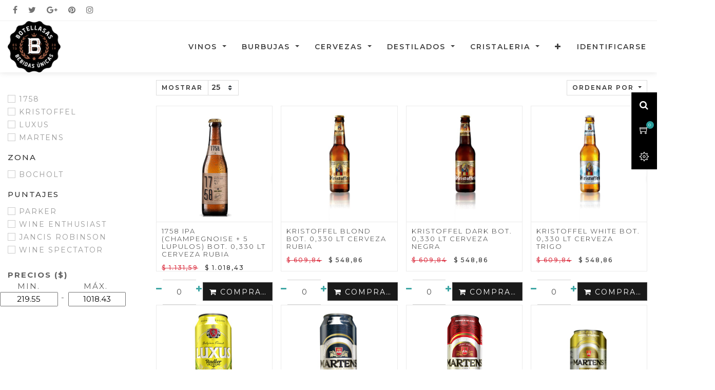

--- FILE ---
content_type: text/html; charset=utf-8
request_url: https://www.botellasas.com/shop/category/cervezas-4
body_size: 10899
content:

        <!DOCTYPE html>
        
        
            
        
    <html lang="es-AR" data-website-id="1" data-oe-company-name="Botella SAS">
            
        
            
            
            
            
                
            
        
        
    <head>
                <meta charset="utf-8"/>
                <meta http-equiv="X-UA-Compatible" content="IE=edge,chrome=1"/>
                <meta name="viewport" content="width=device-width, initial-scale=1, user-scalable=no"/>
        <meta name="generator" content="Odoo"/>
        
        
        
            
            
            
        
        
        
            
            
            
                
                    
                        <meta property="og:type" content="website"/>
                    
                
                    
                        <meta property="og:title" content="Cervezas | Botella SAS"/>
                    
                
                    
                        <meta property="og:site_name" content="Botella SAS"/>
                    
                
                    
                        <meta property="og:url" content="http://www.botellasas.com/shop/category/cervezas-4"/>
                    
                
                    
                        <meta property="og:image" content="http://www.botellasas.com/web/image/res.company/1/logo?unique=59530b8"/>
                    
                
            
            
            
                
                    <meta name="twitter:card" content="summary_large_image"/>
                
                    <meta name="twitter:title" content="Cervezas | Botella SAS"/>
                
                    <meta name="twitter:image" content="http://www.botellasas.com/web/image/res.company/1/logo?unique=59530b8"/>
                
            
        

        
            
            
        
        <link rel="canonical" href="http://botellasas.com/shop/category/cervezas-4"/>

        <link rel="preconnect" href="https://fonts.gstatic.com/" crossorigin=""/>
    

                <title> Tienda | Botella SAS </title>
                <link type="image/x-icon" rel="shortcut icon" href="/web/image/website/1/favicon?unique=59530b8"/>
            <link type="text/css" rel="stylesheet" href="/web/content/2310-e5b5d6d/1/web.assets_common.css"/>
            <link type="text/css" rel="stylesheet" href="/web/content/3870-2d26b74/1/web.assets_frontend.css"/>
        
    
        

                <script id="web.layout.odooscript" type="text/javascript">
                    var odoo = {
                        csrf_token: "efb06157d11a8f5c41854f1211444580cb966299o",
                        debug: "",
                    };
                </script>
            <script type="text/javascript">
                odoo.session_info = {"is_admin": false, "is_system": false, "is_website_user": true, "user_id": false, "is_frontend": true, "translationURL": "/website/translations", "cache_hashes": {"translations": "6882e7324d80e3e72dc7e0e3203eb4e79908c6de"}};
            </script>
            <script defer="defer" type="text/javascript" src="/web/content/389-ed746a2/1/web.assets_common_minimal_js.js"></script>
            <script defer="defer" type="text/javascript" src="/web/content/390-3a5eadd/1/web.assets_frontend_minimal_js.js"></script>
            
        
    
            <script defer="defer" type="text/javascript" data-src="/web/content/2313-0df7aa7/1/web.assets_common_lazy.js"></script>
            <script defer="defer" type="text/javascript" data-src="/web/content/2994-9c24efe/1/web.assets_frontend_lazy.js"></script>
        
    
        

                
            </head>
            <body class="">
                
        
    
            
        <div id="wrapwrap" class="   ">
                <header id="top" data-anchor="true" data-name="Header" class=" o_affix_enabled">
                    
                <div class="top-header-bar d-none d-md-block">
                    <div class="container">
                        <div class="row justify-content-between">
                            <div class="col-auto">
                                <ul class="htl-social nav">
                                    <li>
                                        <a href="#">
                                            <i class="fa fa-facebook"></i>
                                        </a>
                                    </li>
                                    <li>
                                        <a href="#">
                                            <i class="fa fa-twitter"></i>
                                        </a>
                                    </li>
                                    <li>
                                        <a href="#">
                                            <i class="fa fa-google-plus"></i>
                                        </a>
                                    </li>
                                    <li>
                                        <a href="#">
                                            <i class="fa fa-pinterest"></i>
                                        </a>
                                    </li>
                                    <li>
                                        <a href="#">
                                            <i class="fa fa-instagram"></i>
                                        </a>
                                    </li>
                                </ul>
                            </div>
                            </div>
                    </div>
                </div>
                <div class="top-fixed-bar">
                    <div class="d-flex d-md-block justify-content-around">
                        <div class="h-col h-search">
                            <i class="fa fa-search search_open hc-icon"></i>
                            <div class="as-search">
                                
    <form method="get" class="o_wsale_products_searchbar_form o_wait_lazy_js " action="/shop">
                <div role="search" class="input-group">
        <input type="text" name="search" class="search-query form-control oe_search_box" placeholder="Buscar…" data-limit="5" data-display-description="true" data-display-price="true" data-display-image="true" value=""/>
        <div class="input-group-append">
            <button type="submit" class="btn btn-primary oe_search_button" aria-label="Búsqueda" title="Búsqueda"><i class="fa fa-search"></i></button>
        </div>
    </div>

                <input name="order" type="hidden" class="o_wsale_search_order_by" value=""/>
                
            </form>
        
                            </div>
                        </div>
                        
                            
                            <div id="my_wish" class="h-col h-wishlist o_wsale_my_wish" style="display:none;">
                                <a class="hc-icon" href="/shop/wishlist">
                                    <i class="ti-heart"></i>
                                    <sup class="my_wish_quantity o_animate_blink badge badge-primary">
                                        0
                                    </sup>
                                </a>
                            </div>
                        

                        
                        <div id="my_cart" class="h-col h-cart">
                            <div class="my_cart_btn hc-icon">
                                <i class="ti-shopping-cart"></i>
                                <sup class="my_cart_quantity label badge-primary">0</sup>
                            </div>
                        </div>
                        <div class="h-col h-setting">
                            <i class="ti-settings hc-icon"></i>
                            
                            <div class="h-col-hover">
                                <div class="form-language hed-drop">
                                    <div class="h-col-title">Language</div>
                                    
                                </div>
                                
                                <div class="price-list hed-drop d-none">
                                    
                                    <div class="h-col-title">Currency</div>
                                    <ul>
                                        <li>
                                            <a href="/shop/change_pricelist/3">
                                                <span class="switcher_pricelist" data-pl_id="3">Promo web</span>
                                            </a>
                                        </li>
                                    </ul>
                                </div>
                                </div>
                            </div>
                        <div class="mobile-toggle">
                            <button class="mobile_toggle_menu">
                                <span></span>
                                <span></span>
                                <span></span>
                            </button>
                        </div>
                    </div>
                </div>
                <div class="cart_lines_popup"></div>
                <div class="mobile-toggle-close">
                    <button class="mobile_toggle_menu">
                        <span></span>
                    </button>
                </div>
            <nav class="navbar navbar-expand-md navbar-light bg-light">
                <div class="container">
                    <a href="/" class="navbar-brand logo">
            <span role="img" aria-label="Logo of Botella SAS" title="Botella SAS"><img src="/web/image/website/1/logo/Botella%20SAS?unique=59530b8" class="img img-fluid" alt="Botella SAS"/></span>
        </a>
    <button type="button" class="navbar-toggler" data-toggle="collapse" data-target="#top_menu_collapse">
                        <span class="navbar-toggler-icon"></span>
                    </button>
                    <div class="collapse navbar-collapse" id="top_menu_collapse">
                        <ul class="nav navbar-nav ml-auto text-right o_menu_loading" id="top_menu">
                            
        
            
        
        
        
        <li class="nav-item  mm-mega-menu">
            <a class="nav-link o_mega_menu_toggle" href="/">
                <span>Vinos</span>
            </a>
            
                <div class="mm-maga-main  mm-mega-list mm-mega-6">
                    <div class="mm-maga-main-width">
                        
                        
                            
                                <div class="o_not_editable mmc-body mmc-inner-static-content"><div class="mm-maga-main-width">
    <div class="mmc-body mm-cat-list row">
        <ul class="item mm-col">
            <li class="mm-label">
                <a class="mm-title" href="/shop/category/vinos-1">
                    <span data-oe-model="product.public.category" data-oe-id="11" data-oe-field="name" data-oe-type="char" data-oe-expression="category.name">Por Tipo</span>
                </a>
            </li>
                    <li>
                        <a href="/shop/category/tintos-10">
                            <span data-oe-model="product.public.category" data-oe-id="18" data-oe-field="name" data-oe-type="char" data-oe-expression="category1.name">Tintos</span>
                        </a>
                    </li>
                    <li>
                        <a href="/shop/category/11">
                            <span data-oe-model="product.public.category" data-oe-id="16" data-oe-field="name" data-oe-type="char" data-oe-expression="category1.name">Blancos</span>
                        </a>
                    </li>
                    <li>
                        <a href="/shop/category/rosados-12">
                            <span data-oe-model="product.public.category" data-oe-id="15" data-oe-field="name" data-oe-type="char" data-oe-expression="category1.name">Rosados</span>
                        </a>
                    </li>
                    <li>
                        <a href="/shop/category/vinos-blancos-dulces-56">
                            <span data-oe-model="product.public.category" data-oe-id="17" data-oe-field="name" data-oe-type="char" data-oe-expression="category1.name">Blancos Dulces</span>
                        </a>
                    </li>
                    <li>
                        <a href="/shop/category/vinos-tintos-dulces-57">
                            <span data-oe-model="product.public.category" data-oe-id="17" data-oe-field="name" data-oe-type="char" data-oe-expression="category1.name">Tintos Dulces</span>
                        </a>
                    </li>
                    <li>
                        <a href="/shop/category/vinos-fortificados-55">
                            <span data-oe-model="product.public.category" data-oe-id="17" data-oe-field="name" data-oe-type="char" data-oe-expression="category1.name">Fortificados</span>
                        </a>
                    </li>
        </ul>
        <ul class="item mm-col">
            <li class="mm-label">
                <a class="mm-title" href="/shop/category/vinos-1">
                    <span data-oe-model="product.public.category" data-oe-id="12" data-oe-field="name" data-oe-type="char" data-oe-expression="category.name">Por Varietal</span>
                </a>
            </li>
                    <li>
                        <a href="/shop/category/vinos-1?category=1&amp;search=&amp;variedades=Blend+Blanco-32">
                            <span data-oe-model="product.public.category" data-oe-id="23" data-oe-field="name" data-oe-type="char" data-oe-expression="category1.name">Blend Tintos</span>
                        </a>
                    </li>
                    <li>
                        <a href="/shop/category/vinos-1?category=1&amp;search=&amp;variedades=Malbec-5">
                            <span data-oe-model="product.public.category" data-oe-id="21" data-oe-field="name" data-oe-type="char" data-oe-expression="category1.name">Malbec</span>
                        </a>
                    </li>

                    <li>
                        <a href="/">
                            <span data-oe-model="product.public.category" data-oe-id="20" data-oe-field="name" data-oe-type="char" data-oe-expression="category1.name">Cabernet Sauvignon</span>
                        </a>
                    </li>
                    <li>
                        <a href="/shop/category/vinos-1?category=1&amp;search=&amp;variedades=Tempranillo-12">
                            <span data-oe-model="product.public.category" data-oe-id="22" data-oe-field="name" data-oe-type="char" data-oe-expression="category1.name">Tempranillo</span>
                        </a>
                    </li>
                    <li>
                        <a href="/shop/category/vinos-1?category=1&amp;search=&amp;variedades=Sangiovese-19">
                            <span data-oe-model="product.public.category" data-oe-id="19" data-oe-field="name" data-oe-type="char" data-oe-expression="category1.name">Sangiovese</span>
                        </a>
                    </li>
                    <li>
                        <a href="/shop/category/vinos-1">
                            <span data-oe-model="product.public.category" data-oe-id="19" data-oe-field="name" data-oe-type="char" data-oe-expression="category1.name">Mas...</span>
                        </a>
                    </li>
        </ul>
        <ul class="item mm-col">
            <li class="mm-label">
                <a class="mm-title" href="/shop/category/vinos-1">
                    <span data-oe-model="product.public.category" data-oe-id="14" data-oe-field="name" data-oe-type="char" data-oe-expression="category.name">Por País</span>
                </a>
            </li>
                    <li>
                        <a href="/shop/category/vinos-1?category=1&amp;search=&amp;countries=Argentina-10">
                            <span data-oe-model="product.public.category" data-oe-id="29" data-oe-field="name" data-oe-type="char" data-oe-expression="category1.name">Argentina</span>
                        </a>
                    </li>
                    <li>
                        <a href="/shop/category/vinos-1?category=1&amp;search=&amp;countries=Espa%C3%B1a-68">
                            <span data-oe-model="product.public.category" data-oe-id="30" data-oe-field="name" data-oe-type="char" data-oe-expression="category1.name">España</span>
                        </a>
                    </li>
                    <li>
                        <a href="/shop/category/vinos-1?category=1&amp;search=&amp;countries=Italia-109">
                            <span data-oe-model="product.public.category" data-oe-id="28" data-oe-field="name" data-oe-type="char" data-oe-expression="category1.name">Italia</span>
                        </a>
                    </li>
                    <li>
                        <a href="/shop/category/vinos-1?category=1&amp;search=&amp;countries=Portugal-183">
                            <span data-oe-model="product.public.category" data-oe-id="28" data-oe-field="name" data-oe-type="char" data-oe-expression="category1.name">Portugal</span>
                        </a>
                    </li>
                    <li>
                        <a href="/">
                            <span data-oe-model="product.public.category" data-oe-id="28" data-oe-field="name" data-oe-type="char" data-oe-expression="category1.name">Hungría</span>
                        </a>
                    </li>
        </ul>
        <ul class="item mm-col">
            <li class="mm-label">
                <a class="mm-title" href="/shop/category/vinos-1">
                    <span data-oe-model="product.public.category" data-oe-id="13" data-oe-field="name" data-oe-type="char" data-oe-expression="category.name">Por Puntuación</span>
                </a>
            </li>
                    <li>
                        <a href="/shop/category/vinos-1?category=1&amp;search=&amp;puntajes=puntaje_parker">
                            <span data-oe-model="product.public.category" data-oe-id="24" data-oe-field="name" data-oe-type="char" data-oe-expression="category1.name">R. Parker Jr</span>
                        </a>
                    </li>
                    <li>
                        <a href="/shop/category/vinos-1?category=1&amp;search=&amp;puntajes=puntaje_wine_spectator">
                            <span data-oe-model="product.public.category" data-oe-id="25" data-oe-field="name" data-oe-type="char" data-oe-expression="category1.name">Wine Spector</span>
                        </a>
                    </li>
                    <li>
                        <a href="/shop/category/vinos-1?category=1&amp;search=&amp;puntajes=puntaje_wine_enthusiast">
                            <span data-oe-model="product.public.category" data-oe-id="27" data-oe-field="name" data-oe-type="char" data-oe-expression="category1.name">Wine Enthusiast</span>
                        </a>
                    </li>
                    <li>
                        <a href="/shop/category/vinos-1?category=1&amp;search=&amp;puntajes=puntaje_jancis_robinson">
                            <span data-oe-model="product.public.category" data-oe-id="26" data-oe-field="name" data-oe-type="char" data-oe-expression="category1.name">Jancis Robinson</span>
                        </a>
                    </li>
                    <li>
                        <a href="/shop/category/vinos-1?category=1&amp;search=&amp;puntajes=puntaje_james_suckling">
                            <span data-oe-model="product.public.category" data-oe-id="26" data-oe-field="name" data-oe-type="char" data-oe-expression="category1.name">James Suckling</span>
                        </a>
                    </li>
                    <li>
                        <a href="/shop/category/vinos-1">
                            <span data-oe-model="product.public.category" data-oe-id="26" data-oe-field="name" data-oe-type="char" data-oe-expression="category1.name">Más...</span>
                        </a>
                    </li>
        </ul>

        <ul class="item mm-col">
            <li class="mm-label">
                <a class="mm-title" href="/shop/category/vinos-1">
                    <span data-oe-model="product.public.category" data-oe-id="13" data-oe-field="name" data-oe-type="char" data-oe-expression="category.name">Por Precio</span>
                </a>
            </li>
                    <li>
                        <a href="/shop/category/vinos-1?category=1&amp;search=&amp;tags=Oferta+Vino+Tinto-2">
                            <span data-oe-model="product.public.category" data-oe-id="24" data-oe-field="name" data-oe-type="char" data-oe-expression="category1.name">Ofertas Vinos Tintos</span>
                        </a>
                    </li>
                    <li>
                        <a href="/shop/category/vinos-1?category=1&amp;search=&amp;tags=Oferta+Vino+Blanco-3">
                            <span data-oe-model="product.public.category" data-oe-id="24" data-oe-field="name" data-oe-type="char" data-oe-expression="category1.name">Ofertas Vinos Blancos</span>
                        </a>
                    </li>
                    <li>
                        <a href="/shop/category/vinos-1?category=1&amp;search=&amp;tags=Oferta+Vino+Rosado-4">
                            <span data-oe-model="product.public.category" data-oe-id="24" data-oe-field="name" data-oe-type="char" data-oe-expression="category1.name">Ofertas Vinos Rosados</span>
                        </a>
                    </li>
        </ul>
<ul class="mm-mixed-item mm-col resize_col_6">
                                                        <li class="mm-mixed-banner">
                                                            <div class="mm-mixed-banner-in">
                                                                <div class="mm-mb-label">
                                                                    Oferta
                                                                </div>
                                                                <div class="mm-mb-img">
                                                                    <a href="/shop/product/8436014252371-alion-2012-075-lt-5">
                                                                        <img class="img-responsive d-block w-100 o_we_selected_image rounded" data-oe-model="ir.ui.view" data-oe-id="605" data-oe-field="arch" src="/web/image/2357/image_1024.png?access_token=659795db-8d91-4bc2-b45a-139840c56026" alt="image.jpeg">
                                                                    </a>
                                                                </div>

                                                            </div>
                                                        </li>
                                            </ul>

    </div>
</div>

</div>
                            
                            
                            
                            
                            
                            
                            
                            
                        
                        
                    </div>
                    </div>
            
        </li>
    
        
            
        
        
        <li class="nav-item dropdown  ">
            <a data-toggle="dropdown" href="#" class="nav-link dropdown-toggle ">
                <span>Burbujas</span>
            </a>
            <ul class="dropdown-menu" role="menu">
                
                    
        
        <li class="">
            <a role="menuitem" href="/shop/category/espumantes-2" class="dropdown-item ">
                <span>Todas las Burbujas</span>
            </a>
        </li>
        
        
    
                
                    
        
        <li class="">
            <a role="menuitem" href="/shop/category/espumantes-brut-15" class="dropdown-item ">
                <span>Brut</span>
            </a>
        </li>
        
        
    
                
                    
        
        <li class="">
            <a role="menuitem" href="/shop/category/espumantes-brut-nature-18" class="dropdown-item ">
                <span>Brut Nature</span>
            </a>
        </li>
        
        
    
                
                    
        
        <li class="">
            <a role="menuitem" href="/shop/category/espumantes-cava-22" class="dropdown-item ">
                <span>Cava</span>
            </a>
        </li>
        
        
    
                
                    
        
        <li class="">
            <a role="menuitem" href="/shop/category/espumantes-champagne-21" class="dropdown-item ">
                <span>Champagne</span>
            </a>
        </li>
        
        
    
                
                    
        
        <li class="">
            <a role="menuitem" href="/shop/category/espumantes-extra-brut-17" class="dropdown-item ">
                <span>Extra Brut</span>
            </a>
        </li>
        
        
    
                
                    
        
        <li class="">
            <a role="menuitem" href="/shop/category/espumantes-nature-19" class="dropdown-item ">
                <span>Nature</span>
            </a>
        </li>
        
        
    
                
                    
        
        <li class="">
            <a role="menuitem" href="/shop/category/espumantes-prosecco-23" class="dropdown-item ">
                <span>Prosecco</span>
            </a>
        </li>
        
        
    
                
            </ul>
        </li>
        
    
        
            
        
        
        <li class="nav-item dropdown  ">
            <a data-toggle="dropdown" href="#" class="nav-link dropdown-toggle ">
                <span>Cervezas</span>
            </a>
            <ul class="dropdown-menu" role="menu">
                
                    
        
        <li class="">
            <a role="menuitem" href="/shop/category/cervezas-4" class="dropdown-item active">
                <span>Todas las Cevezas</span>
            </a>
        </li>
        
        
    
                
                    
        
        <li class="">
            <a role="menuitem" href="/shop/category/cervezas-rubia-31" class="dropdown-item ">
                <span>Rubia</span>
            </a>
        </li>
        
        
    
                
                    
        
        <li class="">
            <a role="menuitem" href="/shop/category/cervezas-negra-34" class="dropdown-item ">
                <span>Negra</span>
            </a>
        </li>
        
        
    
                
                    
        
        <li class="">
            <a role="menuitem" href="/shop/category/cervezas-roja-33" class="dropdown-item ">
                <span>Roja</span>
            </a>
        </li>
        
        
    
                
                    
        
        <li class="">
            <a role="menuitem" href="/shop/category/cervezas-trigo-32" class="dropdown-item ">
                <span>Trigo</span>
            </a>
        </li>
        
        
    
                
                    
        
        <li class="">
            <a role="menuitem" href="/shop/category/cervezas-radler-53" class="dropdown-item ">
                <span>Radler</span>
            </a>
        </li>
        
        
    
                
            </ul>
        </li>
        
    
        
            
        
        
        <li class="nav-item dropdown  ">
            <a data-toggle="dropdown" href="#" class="nav-link dropdown-toggle ">
                <span>Destilados</span>
            </a>
            <ul class="dropdown-menu" role="menu">
                
                    
        
        <li class="">
            <a role="menuitem" href="/shop/category/destilados-3" class="dropdown-item ">
                <span>Todos los Destilados</span>
            </a>
        </li>
        
        
    
                
                    
        
        <li class="">
            <a role="menuitem" href="/shop/category/destilados-brandy-cognac-armagnac-28" class="dropdown-item ">
                <span>Brandy / Cognac / Armagnac</span>
            </a>
        </li>
        
        
    
                
                    
        
        <li class="">
            <a role="menuitem" href="/shop/category/destilados-gin-26" class="dropdown-item ">
                <span>Gin</span>
            </a>
        </li>
        
        
    
                
                    
        
        <li class="">
            <a role="menuitem" href="/shop/category/destilados-licores-29" class="dropdown-item ">
                <span>Licores</span>
            </a>
        </li>
        
        
    
                
                    
        
        <li class="">
            <a role="menuitem" href="/shop/category/destilados-ron-25" class="dropdown-item ">
                <span>Ron</span>
            </a>
        </li>
        
        
    
                
                    
        
        <li class="">
            <a role="menuitem" href="/shop/category/destilados-tequila-27" class="dropdown-item ">
                <span>Tequila</span>
            </a>
        </li>
        
        
    
                
                    
        
        <li class="">
            <a role="menuitem" href="/shop/category/destilados-vodka-30" class="dropdown-item ">
                <span>Vodka</span>
            </a>
        </li>
        
        
    
                
                    
        
        <li class="">
            <a role="menuitem" href="/shop/category/destilados-whiskey-24" class="dropdown-item ">
                <span>Whiskey</span>
            </a>
        </li>
        
        
    
                
            </ul>
        </li>
        
    
        
            
        
        
        <li class="nav-item dropdown  ">
            <a data-toggle="dropdown" href="#" class="nav-link dropdown-toggle ">
                <span>Cristaleria</span>
            </a>
            <ul class="dropdown-menu" role="menu">
                
                    
        
        <li class="">
            <a role="menuitem" href="/shop/category/cristaleria-6" class="dropdown-item ">
                <span>Toda la Cristaleria</span>
            </a>
        </li>
        
        
    
                
                    
        
        <li class="">
            <a role="menuitem" href="/shop/category/cristaleria-copas-40" class="dropdown-item ">
                <span>Copas</span>
            </a>
        </li>
        
        
    
                
                    
        
        <li class="">
            <a role="menuitem" href="/shop/category/cristaleria-decantadores-59" class="dropdown-item ">
                <span>Decantadores</span>
            </a>
        </li>
        
        
    
                
                    
        
        <li class="">
            <a role="menuitem" href="/shop/category/cristaleria-vasos-43" class="dropdown-item ">
                <span>Vasos</span>
            </a>
        </li>
        
        
    
                
                    
        
        <li class="">
            <a role="menuitem" href="/shop/category/cristaleria-bar-60" class="dropdown-item ">
                <span>Bar</span>
            </a>
        </li>
        
        
    
                
            </ul>
        </li>
        
    
        
            
        
        
        <li class="nav-item dropdown  ">
            <a data-toggle="dropdown" href="#" class="nav-link dropdown-toggle ">
                <span>Bebidas sin alcohol</span>
            </a>
            <ul class="dropdown-menu" role="menu">
                
                    
        
        <li class="">
            <a role="menuitem" href="/shop/category/bebidas-sin-alcohol-aguas-38" class="dropdown-item ">
                <span>Aguas</span>
            </a>
        </li>
        
        
    
                
                    
        
        <li class="">
            <a role="menuitem" href="/shop/category/bebidas-sin-alcohol-jugos-37" class="dropdown-item ">
                <span>Jugos</span>
            </a>
        </li>
        
        
    
                
                    
        
        <li class="">
            <a role="menuitem" href="/shop/category/bebidas-sin-alcohol-gaseosas-36" class="dropdown-item ">
                <span>Gaseosas</span>
            </a>
        </li>
        
        
    
                
                    
        
        <li class="">
            <a role="menuitem" href="/shop/category/bebidas-sin-alcohol-energizantes-39" class="dropdown-item ">
                <span>Energizantes</span>
            </a>
        </li>
        
        
    
                
            </ul>
        </li>
        
    
        
            
        
        
        <li class="nav-item dropdown  ">
            <a data-toggle="dropdown" href="#" class="nav-link dropdown-toggle ">
                <span>Alimentos</span>
            </a>
            <ul class="dropdown-menu" role="menu">
                
                    
        
        <li class="">
            <a role="menuitem" href="/shop/category/alimentos-adherezos-50" class="dropdown-item ">
                <span>Adherezos</span>
            </a>
        </li>
        
        
    
                
                    
        
        <li class="">
            <a role="menuitem" href="/shop/category/alimentos-chocolates-44" class="dropdown-item ">
                <span>Chocolates</span>
            </a>
        </li>
        
        
    
                
                    
        
        <li class="">
            <a role="menuitem" href="/shop/category/alimentos-conservas-animales-47" class="dropdown-item ">
                <span>Conservas Animales</span>
            </a>
        </li>
        
        
    
                
                    
        
        <li class="">
            <a role="menuitem" href="/shop/category/alimentos-conservas-vegetales-y-frutas-46" class="dropdown-item ">
                <span>Conservas Vegetales y Frutas</span>
            </a>
        </li>
        
        
    
                
                    
        
        <li class="">
            <a role="menuitem" href="/shop/category/alimentos-pastas-48" class="dropdown-item ">
                <span>Pastas</span>
            </a>
        </li>
        
        
    
                
            </ul>
        </li>
        
    
        
            
        
        
        <li class="nav-item dropdown  ">
            <a data-toggle="dropdown" href="#" class="nav-link dropdown-toggle ">
                <span>Otros</span>
            </a>
            <ul class="dropdown-menu" role="menu">
                
                    
        
        <li class="">
            <a role="menuitem" href="/shop/category/otros-conservadoras-de-vino-51" class="dropdown-item ">
                <span>Conservadoras de Vinos</span>
            </a>
        </li>
        
        
    
                
                    
        
        <li class="">
            <a role="menuitem" href="/shop/category/otros-destapadores-52" class="dropdown-item ">
                <span>Destapadores</span>
            </a>
        </li>
        
        
    
                
            </ul>
        </li>
        
    
        
            
        
        <li class="nav-item">
            <a role="menuitem" href="/" class="nav-link ">
                <span>Inicio</span>
            </a>
        </li>
        
        
    
        
            
        
        <li class="nav-item">
            <a role="menuitem" href="/shop" class="nav-link ">
                <span>Tienda</span>
            </a>
        </li>
        
        
    
        
            
        
        <li class="nav-item">
            <a role="menuitem" href="/blog" class="nav-link ">
                <span>Blog</span>
            </a>
        </li>
        
        
    
        
            
        
        <li class="nav-item">
            <a role="menuitem" href="/livechat" class="nav-link ">
                <span>Soporte en vivo</span>
            </a>
        </li>
        
        
    
        
            
        
        <li class="nav-item">
            <a role="menuitem" href="/contactus" class="nav-link ">
                <span>Contáctenos</span>
            </a>
        </li>
        
        
    
        
    
            
            <li class="nav-item divider d-none"></li> <li class="nav-item o_wsale_my_cart d-none">
                <a href="/shop/cart" class="nav-link">
                    <i class="fa fa-shopping-cart"></i>
                    Mi Carrito <sup class="my_cart_quantity badge badge-primary" data-order-id=""></sup>
                </a>
            </li>
            
                
                <li class="nav-item o_wsale_my_wish" style="display:none;">
                    <a href="/shop/wishlist" class="nav-link">
                        <i class="fa fa-heart"></i>
                        Lista de deseos <sup class="my_wish_quantity o_animate_blink badge badge-primary">0</sup>
                    </a>
                </li>
            
        
        
                            
                        
            <li class="nav-item divider"></li>
            <li class="nav-item">
                <a class="nav-link" href="/web/login">
                    <b>Identificarse</b>
                </a>
            </li>
        </ul>
                    </div>
                </div>
            </nav>
        </header>
            
        
                <main>
                    
            
        
            
            <div id="wrap" class="js_sale">
                
            
        <div class="oe_structure" id="oe_structure_website_sale_products_1"></div>
                <div class="container oe_website_sale o_shop_width">
                    <div class="row o_wsale_products_main_row">
                
            
        <div id="products_grid_before" class="col-lg-3">
            <button type="button" class="btn btn-link d-lg-none" data-target="#wsale_products_attributes_collapse" data-toggle="collapse">
                Mostrar opciones
            </button>
            <div class="collapse d-lg-block" id="wsale_products_attributes_collapse">
                
            
        
            
        <form class="js_attributes mb-2" method="get">
                    <input type="hidden" name="category" value="4"/>
                    <input type="hidden" name="search" value=""/>
                    
            
        <ul class="nav nav-pills flex-column" style="">
                        
                    
            
                <li class="brand_clear">
                    <div id="brand_name">
                        </div>
                    
                    
                        
        <ul class="nav nav-pills flex-column pro_brand">
            
                <li class="nav-item">
                    <label style="margin: 0 20px;" class="nav-link">
                        <input type="checkbox" name="brand" value="1758-29"/>
                        <span style="font-weight: normal">1758</span>
                    </label>
                </li>
            
                <li class="nav-item">
                    <label style="margin: 0 20px;" class="nav-link">
                        <input type="checkbox" name="brand" value="Kristoffel-68"/>
                        <span style="font-weight: normal">Kristoffel</span>
                    </label>
                </li>
            
                <li class="nav-item">
                    <label style="margin: 0 20px;" class="nav-link">
                        <input type="checkbox" name="brand" value="Luxus-30"/>
                        <span style="font-weight: normal">Luxus</span>
                    </label>
                </li>
            
                <li class="nav-item">
                    <label style="margin: 0 20px;" class="nav-link">
                        <input type="checkbox" name="brand" value="Martens-67"/>
                        <span style="font-weight: normal">Martens</span>
                    </label>
                </li>
            
        </ul>
    
                    
                </li>
            
        
            
        
            
        
            
        
            
        
            
                <li class="zona_clear">
                    <div id="zona_name">
                        <strong>Zona</strong>
                    </div>
                    
                    
                        
        <ul class="nav nav-pills flex-column pro_zona">
            
                <li class="nav-item">
                    <label style="margin: 0 20px;" class="nav-link">
                        <input type="checkbox" name="zonas" value="Bocholt-4"/>
                        <span style="font-weight: normal">Bocholt</span>
                    </label>
                </li>
            
        </ul>
    
                    
                </li>
            
        
            
                <li class="puntajes_clear">
                    <div id="puntajes_name">
                        <strong>Puntajes</strong>
                    </div>
                    <div id="filter_div">
                        <ul class="nav nav-pills flex-column pro_zona">
                            
                                <li class="nav-item">
                                    <label style="margin: 0 20px;" class="nav-link">
                                        <input type="checkbox" name="puntajes" value="puntaje_parker"/>
                                        <span style="font-weight: normal">Parker</span>
                                    </label>
                                </li>
                            
                                <li class="nav-item">
                                    <label style="margin: 0 20px;" class="nav-link">
                                        <input type="checkbox" name="puntajes" value="puntaje_wine_enthusiast"/>
                                        <span style="font-weight: normal">Wine Enthusiast</span>
                                    </label>
                                </li>
                            
                                <li class="nav-item">
                                    <label style="margin: 0 20px;" class="nav-link">
                                        <input type="checkbox" name="puntajes" value="puntaje_jancis_robinson"/>
                                        <span style="font-weight: normal">Jancis Robinson</span>
                                    </label>
                                </li>
                            
                                <li class="nav-item">
                                    <label style="margin: 0 20px;" class="nav-link">
                                        <input type="checkbox" name="puntajes" value="puntaje_wine_spectator"/>
                                        <span style="font-weight: normal">Wine Spectator</span>
                                    </label>
                                </li>
                            
                                <li class="nav-item">
                                    <label style="margin: 0 20px;" class="nav-link">
                                        <input type="checkbox" name="puntajes" value="puntaje_james_suckling"/>
                                        <span style="font-weight: normal">James Suckling</span>
                                    </label>
                                </li>
                            
                                <li class="nav-item">
                                    <label style="margin: 0 20px;" class="nav-link">
                                        <input type="checkbox" name="puntajes" value="puntaje_tim_atkin"/>
                                        <span style="font-weight: normal">Tim Atkin</span>
                                    </label>
                                </li>
                            
                                <li class="nav-item">
                                    <label style="margin: 0 20px;" class="nav-link">
                                        <input type="checkbox" name="puntajes" value="puntaje_international_wine_challenge"/>
                                        <span style="font-weight: normal">International Wine Challenge</span>
                                    </label>
                                </li>
                            
                                <li class="nav-item">
                                    <label style="margin: 0 20px;" class="nav-link">
                                        <input type="checkbox" name="puntajes" value="puntaje_decanter"/>
                                        <span style="font-weight: normal">Decanter</span>
                                    </label>
                                </li>
                            
                                <li class="nav-item">
                                    <label style="margin: 0 20px;" class="nav-link">
                                        <input type="checkbox" name="puntajes" value="puntaje_guia_penin"/>
                                        <span style="font-weight: normal">Guía Peñín</span>
                                    </label>
                                </li>
                            
                                <li class="nav-item">
                                    <label style="margin: 0 20px;" class="nav-link">
                                        <input type="checkbox" name="puntajes" value="puntaje_descorchados"/>
                                        <span style="font-weight: normal">Descorchados</span>
                                    </label>
                                </li>
                            
                        </ul>
                    </div>
                </li>
            
        </ul>
                
            <input type="hidden" name="ppg" value="25"/>
        
            <div id="price_name">
                        <strong>Precios ($)</strong>
                    </div>
                <div>
                    <div class="row">
                        <span style="width:calc(50% - 30px);text-align:center;">Min.</span>
                        <span>&nbsp; &nbsp;</span>
                        <span style="width:calc(50% - 30px);text-align:center;">Máx.</span>
                    </div>
                    <div class="row">
                        <input name="min_val" id="min_val" style="width:calc(50% - 30px);text-align:center;" value="219.55"/>
                        <span>&nbsp;-&nbsp;</span>
                        <input name="max_val" id="max_val" style="width:calc(50% - 30px);text-align:center;" value="1018.43"/>
                    </div>
                </div>
            </form>
            <div class="slider-price-filter">
                <div class="form_class price_filter_main spf-box">
                    <div data-role="rangeslider">
                        
                        
                        </div>
                </div>
            </div>
        
            </div>
        </div>
                <div id="products_grid" class="col ">
                    
                        
                        
                    
                    <div class="o_wsale_products_grid_table_wrapper">
                        <div class="products_pager_top d-flex flex-wrap">
                            <div class="shop-filter-mob">
                                <label class="shop_filter">
                                    <i></i>
                                    <span>Filter</span>
                                </label>
                                <label class="shop_filter sf_close"></label>
                            </div>
                            <div class="shop-filter-item_qty">
                                <label>Mostrar</label>
                                <select class="custom-select">
                                    
                                        
                                            <option selected="selected" value="25">25</option>
                                        
                                    
                                        
                                            <option value="50">50</option>
                                        
                                    
                                        
                                            <option value="100">100</option>
                                        
                                    
                                </select>
                                </div>
                            
                                <div class="shop-paging">
                                    
        
    
                                </div>
                            
                        
            
        
            
            
            
            
            
            
            <div class="dropdown dropdown_sorty_by">
                <a role="button" href="#" class="dropdown-toggle" data-toggle="dropdown" data-display="static" data-sort_key_value="">
                    <span class="d-none d-lg-inline">
                        
                            Ordenar por
                        
                    </span>
                    <i class="fa fa-sort-amount-asc d-lg-none"></i>
                </a>
                <div class="dropdown-menu" role="menu">
                    <label>Ordenar por</label>
                    
                        <a role="menuitem" class="dropdown-item" href="/shop?order=list_price+desc&amp;category=4">
                            <span>Precio de catálogo: Mayor a Menor</span>
                        </a>
                    
                        <a role="menuitem" class="dropdown-item" href="/shop?order=list_price+asc&amp;category=4">
                            <span>Precio de catálogo: Menor a Mayor</span>
                        </a>
                    
                        <a role="menuitem" class="dropdown-item" href="/shop?order=name+asc&amp;category=4">
                            <span>Nombre: de la A a la Z</span>
                        </a>
                    
                        <a role="menuitem" class="dropdown-item" href="/shop?order=name+desc&amp;category=4">
                            <span>Nombre: Z a A</span>
                        </a>
                    
                </div>
            </div>
        </div>
                        <div class="clearfix"></div>
                        <div class="as-product-list">
                            <div class="row">
                                
                                    
                                        <div class="col-12 col-md-4 col-sm-6 as-pro-col" data-publish="on">
                                            
        
        

        <form action="/shop/cart/update" method="post" class="oe_product_cart" itemscope="itemscope" itemtype="http://schema.org/Product" data-publish="on">
            <div class="as-product">
                <div class="asp-inner">
                    <div class="pro-img">
                        <input type="hidden" name="csrf_token" value="757997513a29c6088b651774f1dd8904c77c0745o1768617607"/>
                        
                        <a class="d-block h-100 asp-img" itemprop="url" href="/shop/product/47030-1758-ipa-champegnoise-5-lupulos-bot-0330-lt-cerveza-rubia-306?category=4">
                            <span class="d-flex h-100 justify-content-center align-items-center"><img src="/web/image/product.template/306/image_512/%5B47030%5D%201758%20IPA%20%28Champegnoise%20+%205%20Lupulos%29%20Bot.%200%2C330%20lt%20Cerveza%20Rubia?unique=a35d9be" class="img img-fluid" alt="[47030] 1758 IPA (Champegnoise + 5 Lupulos) Bot. 0,330 lt Cerveza Rubia"/></span>
                        </a>
                        <div class="pro-icons">
            
            
            <button type="button" role="button" class="as-btn o_add_wishlist" title="Añadir a lista de deseos" data-action="o_wishlist" data-product-template-id="306" data-product-product-id="306">
                <span class="fa fa-heart" role="img" aria-label="Add to wishlist"></span>
            </button>
        </div>
                    
            
        </div>

                    <div class="pro-info o_wsale_product_information_text">
                        <h6 class="o_wsale_products_item_title">
                            <a itemprop="name" href="/shop/product/47030-1758-ipa-champegnoise-5-lupulos-bot-0330-lt-cerveza-rubia-306?category=4" content="1758 IPA (Champegnoise + 5 Lupulos) Bot. 0,330 lt Cerveza Rubia">1758 IPA (Champegnoise + 5 Lupulos) Bot. 0,330 lt Cerveza Rubia</a>
                            
                        </h6>
                        <div class="product_price" itemprop="offers" itemscope="itemscope" itemtype="http://schema.org/Offer">
                            <del data-oe-type="monetary" data-oe-expression="combination_info['list_price']" style="white-space: nowrap;" class="text-danger mr-2 ">$ <span class="oe_currency_value">1.131,59</span></del>
                            <span data-oe-type="monetary" data-oe-expression="combination_info['price']">$ <span class="oe_currency_value">1.018,43</span></span>
                            <span itemprop="price" style="display:none;">1018.4300000000001</span>
                            <span itemprop="priceCurrency" style="display:none;">ARS</span>
                        </div>
                        <div class="o_wsale_product_btn"></div>
                    </div>

                </div>
            </div>
        
		<div class="modal" tabindex="-1" role="dialog" id="cartModal">
		  <div class="modal-dialog" role="document">
		    <div class="modal-content">
		      <div class="modal-header">
		        <h5 class="modal-title">Agregado al Carrito</h5>
		      </div>
		      <div class="modal-body" id="contentCart">

		      </div>
		      <div class="modal-footer">
			<a href="/shop/cart" class="btn btn-primary">Finalizar Compra</a>
		        <button type="button" class="btn btn-secondary" data-dismiss="modal" onClick="$('#contentCart').empty();">Seguir Comprando</button>
		      </div>
		    </div>
		  </div>
		</div>

                <div class="quick_add_to_cart input-group">
                    <div class="input-group-prepend">
                            <a class="btn btn-secondary js_add_cart_json" aria-label="Remove one" title="Remove one" href="#">
                                <i class="fa fa-minus"></i>
                            </a>
                        </div>
                    <input type="text" class="form-control" style="text-align:center" data-product-id="306" value="0"/><div class="input-group-append">
                            <a class="btn btn-secondary float_left js_add_cart_json" aria-label="Add one" title="Add one" href="#">
                                <i class="fa fa-plus"></i>
                            </a>
                        </div>
                    
            
                    <a class="btn-pe-cart btn btn-secondary mb8 input-group-addon float_left js_add_cart_json" style="border-radius:30px;width:60%;height:36px;background:#000;margin: 5px auto;text-overflow: ellipsis;overflow: hidden;white-space: nowrap;" data-toggle="modal" data-target="#cartModal" href="#">
                        <i class="fa fa-shopping-cart"></i> Comprar
                    </a>
		    
                    
                </div>
            </form>
    
                                        </div>
                                    
                                        <div class="col-12 col-md-4 col-sm-6 as-pro-col" data-publish="on">
                                            
        
        

        <form action="/shop/cart/update" method="post" class="oe_product_cart" itemscope="itemscope" itemtype="http://schema.org/Product" data-publish="on">
            <div class="as-product">
                <div class="asp-inner">
                    <div class="pro-img">
                        <input type="hidden" name="csrf_token" value="757997513a29c6088b651774f1dd8904c77c0745o1768617607"/>
                        
                        <a class="d-block h-100 asp-img" itemprop="url" href="/shop/product/32970-kristoffel-blond-bot-0330-lt-cerveza-rubia-307?category=4">
                            <span class="d-flex h-100 justify-content-center align-items-center"><img src="/web/image/product.template/307/image_512/%5B32970%5D%20kristoffel%20Blond%20Bot.%200%2C330%20lt%20Cerveza%20Rubia?unique=564107d" class="img img-fluid" alt="[32970] kristoffel Blond Bot. 0,330 lt Cerveza Rubia"/></span>
                        </a>
                        <div class="pro-icons">
            
            
            <button type="button" role="button" class="as-btn o_add_wishlist" title="Añadir a lista de deseos" data-action="o_wishlist" data-product-template-id="307" data-product-product-id="307">
                <span class="fa fa-heart" role="img" aria-label="Add to wishlist"></span>
            </button>
        </div>
                    
            
        </div>

                    <div class="pro-info o_wsale_product_information_text">
                        <h6 class="o_wsale_products_item_title">
                            <a itemprop="name" href="/shop/product/32970-kristoffel-blond-bot-0330-lt-cerveza-rubia-307?category=4" content="kristoffel Blond Bot. 0,330 lt Cerveza Rubia">kristoffel Blond Bot. 0,330 lt Cerveza Rubia</a>
                            
                        </h6>
                        <div class="product_price" itemprop="offers" itemscope="itemscope" itemtype="http://schema.org/Offer">
                            <del data-oe-type="monetary" data-oe-expression="combination_info['list_price']" style="white-space: nowrap;" class="text-danger mr-2 ">$ <span class="oe_currency_value">609,84</span></del>
                            <span data-oe-type="monetary" data-oe-expression="combination_info['price']">$ <span class="oe_currency_value">548,86</span></span>
                            <span itemprop="price" style="display:none;">548.86</span>
                            <span itemprop="priceCurrency" style="display:none;">ARS</span>
                        </div>
                        <div class="o_wsale_product_btn"></div>
                    </div>

                </div>
            </div>
        
		<div class="modal" tabindex="-1" role="dialog" id="cartModal">
		  <div class="modal-dialog" role="document">
		    <div class="modal-content">
		      <div class="modal-header">
		        <h5 class="modal-title">Agregado al Carrito</h5>
		      </div>
		      <div class="modal-body" id="contentCart">

		      </div>
		      <div class="modal-footer">
			<a href="/shop/cart" class="btn btn-primary">Finalizar Compra</a>
		        <button type="button" class="btn btn-secondary" data-dismiss="modal" onClick="$('#contentCart').empty();">Seguir Comprando</button>
		      </div>
		    </div>
		  </div>
		</div>

                <div class="quick_add_to_cart input-group">
                    <div class="input-group-prepend">
                            <a class="btn btn-secondary js_add_cart_json" aria-label="Remove one" title="Remove one" href="#">
                                <i class="fa fa-minus"></i>
                            </a>
                        </div>
                    <input type="text" class="form-control" style="text-align:center" data-product-id="307" value="0"/><div class="input-group-append">
                            <a class="btn btn-secondary float_left js_add_cart_json" aria-label="Add one" title="Add one" href="#">
                                <i class="fa fa-plus"></i>
                            </a>
                        </div>
                    
            
                    <a class="btn-pe-cart btn btn-secondary mb8 input-group-addon float_left js_add_cart_json" style="border-radius:30px;width:60%;height:36px;background:#000;margin: 5px auto;text-overflow: ellipsis;overflow: hidden;white-space: nowrap;" data-toggle="modal" data-target="#cartModal" href="#">
                        <i class="fa fa-shopping-cart"></i> Comprar
                    </a>
		    
                    
                </div>
            </form>
    
                                        </div>
                                    
                                        <div class="col-12 col-md-4 col-sm-6 as-pro-col" data-publish="on">
                                            
        
        

        <form action="/shop/cart/update" method="post" class="oe_product_cart" itemscope="itemscope" itemtype="http://schema.org/Product" data-publish="on">
            <div class="as-product">
                <div class="asp-inner">
                    <div class="pro-img">
                        <input type="hidden" name="csrf_token" value="757997513a29c6088b651774f1dd8904c77c0745o1768617607"/>
                        
                        <a class="d-block h-100 asp-img" itemprop="url" href="/shop/product/32980-kristoffel-dark-bot-0330-lt-cerveza-negra-308?category=4">
                            <span class="d-flex h-100 justify-content-center align-items-center"><img src="/web/image/product.template/308/image_512/%5B32980%5D%20kristoffel%20Dark%20Bot.%200%2C330%20lt%20Cerveza%20Negra?unique=a130fe8" class="img img-fluid" alt="[32980] kristoffel Dark Bot. 0,330 lt Cerveza Negra"/></span>
                        </a>
                        <div class="pro-icons">
            
            
            <button type="button" role="button" class="as-btn o_add_wishlist" title="Añadir a lista de deseos" data-action="o_wishlist" data-product-template-id="308" data-product-product-id="308">
                <span class="fa fa-heart" role="img" aria-label="Add to wishlist"></span>
            </button>
        </div>
                    
            
        </div>

                    <div class="pro-info o_wsale_product_information_text">
                        <h6 class="o_wsale_products_item_title">
                            <a itemprop="name" href="/shop/product/32980-kristoffel-dark-bot-0330-lt-cerveza-negra-308?category=4" content="kristoffel Dark Bot. 0,330 lt Cerveza Negra">kristoffel Dark Bot. 0,330 lt Cerveza Negra</a>
                            
                        </h6>
                        <div class="product_price" itemprop="offers" itemscope="itemscope" itemtype="http://schema.org/Offer">
                            <del data-oe-type="monetary" data-oe-expression="combination_info['list_price']" style="white-space: nowrap;" class="text-danger mr-2 ">$ <span class="oe_currency_value">609,84</span></del>
                            <span data-oe-type="monetary" data-oe-expression="combination_info['price']">$ <span class="oe_currency_value">548,86</span></span>
                            <span itemprop="price" style="display:none;">548.86</span>
                            <span itemprop="priceCurrency" style="display:none;">ARS</span>
                        </div>
                        <div class="o_wsale_product_btn"></div>
                    </div>

                </div>
            </div>
        
		<div class="modal" tabindex="-1" role="dialog" id="cartModal">
		  <div class="modal-dialog" role="document">
		    <div class="modal-content">
		      <div class="modal-header">
		        <h5 class="modal-title">Agregado al Carrito</h5>
		      </div>
		      <div class="modal-body" id="contentCart">

		      </div>
		      <div class="modal-footer">
			<a href="/shop/cart" class="btn btn-primary">Finalizar Compra</a>
		        <button type="button" class="btn btn-secondary" data-dismiss="modal" onClick="$('#contentCart').empty();">Seguir Comprando</button>
		      </div>
		    </div>
		  </div>
		</div>

                <div class="quick_add_to_cart input-group">
                    <div class="input-group-prepend">
                            <a class="btn btn-secondary js_add_cart_json" aria-label="Remove one" title="Remove one" href="#">
                                <i class="fa fa-minus"></i>
                            </a>
                        </div>
                    <input type="text" class="form-control" style="text-align:center" data-product-id="308" value="0"/><div class="input-group-append">
                            <a class="btn btn-secondary float_left js_add_cart_json" aria-label="Add one" title="Add one" href="#">
                                <i class="fa fa-plus"></i>
                            </a>
                        </div>
                    
            
                    <a class="btn-pe-cart btn btn-secondary mb8 input-group-addon float_left js_add_cart_json" style="border-radius:30px;width:60%;height:36px;background:#000;margin: 5px auto;text-overflow: ellipsis;overflow: hidden;white-space: nowrap;" data-toggle="modal" data-target="#cartModal" href="#">
                        <i class="fa fa-shopping-cart"></i> Comprar
                    </a>
		    
                    
                </div>
            </form>
    
                                        </div>
                                    
                                        <div class="col-12 col-md-4 col-sm-6 as-pro-col" data-publish="on">
                                            
        
        

        <form action="/shop/cart/update" method="post" class="oe_product_cart" itemscope="itemscope" itemtype="http://schema.org/Product" data-publish="on">
            <div class="as-product">
                <div class="asp-inner">
                    <div class="pro-img">
                        <input type="hidden" name="csrf_token" value="757997513a29c6088b651774f1dd8904c77c0745o1768617607"/>
                        
                        <a class="d-block h-100 asp-img" itemprop="url" href="/shop/product/32960-kristoffel-white-bot-0330-lt-cerveza-trigo-309?category=4">
                            <span class="d-flex h-100 justify-content-center align-items-center"><img src="/web/image/product.template/309/image_512/%5B32960%5D%20kristoffel%20White%20Bot.%200%2C330%20lt%20Cerveza%20Trigo?unique=540500f" class="img img-fluid" alt="[32960] kristoffel White Bot. 0,330 lt Cerveza Trigo"/></span>
                        </a>
                        <div class="pro-icons">
            
            
            <button type="button" role="button" class="as-btn o_add_wishlist" title="Añadir a lista de deseos" data-action="o_wishlist" data-product-template-id="309" data-product-product-id="309">
                <span class="fa fa-heart" role="img" aria-label="Add to wishlist"></span>
            </button>
        </div>
                    
            
        </div>

                    <div class="pro-info o_wsale_product_information_text">
                        <h6 class="o_wsale_products_item_title">
                            <a itemprop="name" href="/shop/product/32960-kristoffel-white-bot-0330-lt-cerveza-trigo-309?category=4" content="kristoffel White Bot. 0,330 lt Cerveza Trigo">kristoffel White Bot. 0,330 lt Cerveza Trigo</a>
                            
                        </h6>
                        <div class="product_price" itemprop="offers" itemscope="itemscope" itemtype="http://schema.org/Offer">
                            <del data-oe-type="monetary" data-oe-expression="combination_info['list_price']" style="white-space: nowrap;" class="text-danger mr-2 ">$ <span class="oe_currency_value">609,84</span></del>
                            <span data-oe-type="monetary" data-oe-expression="combination_info['price']">$ <span class="oe_currency_value">548,86</span></span>
                            <span itemprop="price" style="display:none;">548.86</span>
                            <span itemprop="priceCurrency" style="display:none;">ARS</span>
                        </div>
                        <div class="o_wsale_product_btn"></div>
                    </div>

                </div>
            </div>
        
		<div class="modal" tabindex="-1" role="dialog" id="cartModal">
		  <div class="modal-dialog" role="document">
		    <div class="modal-content">
		      <div class="modal-header">
		        <h5 class="modal-title">Agregado al Carrito</h5>
		      </div>
		      <div class="modal-body" id="contentCart">

		      </div>
		      <div class="modal-footer">
			<a href="/shop/cart" class="btn btn-primary">Finalizar Compra</a>
		        <button type="button" class="btn btn-secondary" data-dismiss="modal" onClick="$('#contentCart').empty();">Seguir Comprando</button>
		      </div>
		    </div>
		  </div>
		</div>

                <div class="quick_add_to_cart input-group">
                    <div class="input-group-prepend">
                            <a class="btn btn-secondary js_add_cart_json" aria-label="Remove one" title="Remove one" href="#">
                                <i class="fa fa-minus"></i>
                            </a>
                        </div>
                    <input type="text" class="form-control" style="text-align:center" data-product-id="309" value="0"/><div class="input-group-append">
                            <a class="btn btn-secondary float_left js_add_cart_json" aria-label="Add one" title="Add one" href="#">
                                <i class="fa fa-plus"></i>
                            </a>
                        </div>
                    
            
                    <a class="btn-pe-cart btn btn-secondary mb8 input-group-addon float_left js_add_cart_json" style="border-radius:30px;width:60%;height:36px;background:#000;margin: 5px auto;text-overflow: ellipsis;overflow: hidden;white-space: nowrap;" data-toggle="modal" data-target="#cartModal" href="#">
                        <i class="fa fa-shopping-cart"></i> Comprar
                    </a>
		    
                    
                </div>
            </form>
    
                                        </div>
                                    
                                        <div class="col-12 col-md-4 col-sm-6 as-pro-col" data-publish="on">
                                            
        
        

        <form action="/shop/cart/update" method="post" class="oe_product_cart" itemscope="itemscope" itemtype="http://schema.org/Product" data-publish="on">
            <div class="as-product">
                <div class="asp-inner">
                    <div class="pro-img">
                        <input type="hidden" name="csrf_token" value="757997513a29c6088b651774f1dd8904c77c0745o1768617607"/>
                        
                        <a class="d-block h-100 asp-img" itemprop="url" href="/shop/product/31920-luxus-radler-lata-050-lt-limonada-cerveza-310?category=4">
                            <span class="d-flex h-100 justify-content-center align-items-center"><img src="/web/image/product.template/310/image_512/%5B31920%5D%20Luxus%20Radler%20Lata%200%2C50%20lt%20%28Limonada+%20Cerveza%29?unique=60650b1" class="img img-fluid" alt="[31920] Luxus Radler Lata 0,50 lt (Limonada+ Cerveza)"/></span>
                        </a>
                        <div class="pro-icons">
            
            
            <button type="button" role="button" class="as-btn o_add_wishlist" title="Añadir a lista de deseos" data-action="o_wishlist" data-product-template-id="310" data-product-product-id="310">
                <span class="fa fa-heart" role="img" aria-label="Add to wishlist"></span>
            </button>
        </div>
                    
            
        </div>

                    <div class="pro-info o_wsale_product_information_text">
                        <h6 class="o_wsale_products_item_title">
                            <a itemprop="name" href="/shop/product/31920-luxus-radler-lata-050-lt-limonada-cerveza-310?category=4" content="Luxus Radler Lata 0,50 lt (Limonada+ Cerveza)">Luxus Radler Lata 0,50 lt (Limonada+ Cerveza)</a>
                            
                        </h6>
                        <div class="product_price" itemprop="offers" itemscope="itemscope" itemtype="http://schema.org/Offer">
                            <del data-oe-type="monetary" data-oe-expression="combination_info['list_price']" style="white-space: nowrap;" class="text-danger mr-2 ">$ <span class="oe_currency_value">393,01</span></del>
                            <span data-oe-type="monetary" data-oe-expression="combination_info['price']">$ <span class="oe_currency_value">353,71</span></span>
                            <span itemprop="price" style="display:none;">353.71</span>
                            <span itemprop="priceCurrency" style="display:none;">ARS</span>
                        </div>
                        <div class="o_wsale_product_btn"></div>
                    </div>

                </div>
            </div>
        
		<div class="modal" tabindex="-1" role="dialog" id="cartModal">
		  <div class="modal-dialog" role="document">
		    <div class="modal-content">
		      <div class="modal-header">
		        <h5 class="modal-title">Agregado al Carrito</h5>
		      </div>
		      <div class="modal-body" id="contentCart">

		      </div>
		      <div class="modal-footer">
			<a href="/shop/cart" class="btn btn-primary">Finalizar Compra</a>
		        <button type="button" class="btn btn-secondary" data-dismiss="modal" onClick="$('#contentCart').empty();">Seguir Comprando</button>
		      </div>
		    </div>
		  </div>
		</div>

                <div class="quick_add_to_cart input-group">
                    <div class="input-group-prepend">
                            <a class="btn btn-secondary js_add_cart_json" aria-label="Remove one" title="Remove one" href="#">
                                <i class="fa fa-minus"></i>
                            </a>
                        </div>
                    <input type="text" class="form-control" style="text-align:center" data-product-id="310" value="0"/><div class="input-group-append">
                            <a class="btn btn-secondary float_left js_add_cart_json" aria-label="Add one" title="Add one" href="#">
                                <i class="fa fa-plus"></i>
                            </a>
                        </div>
                    
            
                    <a class="btn-pe-cart btn btn-secondary mb8 input-group-addon float_left js_add_cart_json" style="border-radius:30px;width:60%;height:36px;background:#000;margin: 5px auto;text-overflow: ellipsis;overflow: hidden;white-space: nowrap;" data-toggle="modal" data-target="#cartModal" href="#">
                        <i class="fa fa-shopping-cart"></i> Comprar
                    </a>
		    
                    
                </div>
            </form>
    
                                        </div>
                                    
                                        <div class="col-12 col-md-4 col-sm-6 as-pro-col" data-publish="on">
                                            
        
        

        <form action="/shop/cart/update" method="post" class="oe_product_cart" itemscope="itemscope" itemtype="http://schema.org/Product" data-publish="on">
            <div class="as-product">
                <div class="asp-inner">
                    <div class="pro-img">
                        <input type="hidden" name="csrf_token" value="757997513a29c6088b651774f1dd8904c77c0745o1768617607"/>
                        
                        <a class="d-block h-100 asp-img" itemprop="url" href="/shop/product/12820-martens-extra-7-lata-050-lt-cerveza-rubia-311?category=4">
                            <span class="d-flex h-100 justify-content-center align-items-center"><img src="/web/image/product.template/311/image_512/%5B12820%5D%20Martens%20Extra%207%25%20Lata%200%2C50%20lt%20Cerveza%20Rubia?unique=336069c" class="img img-fluid" alt="[12820] Martens Extra 7% Lata 0,50 lt Cerveza Rubia"/></span>
                        </a>
                        <div class="pro-icons">
            
            
            <button type="button" role="button" class="as-btn o_add_wishlist" title="Añadir a lista de deseos" data-action="o_wishlist" data-product-template-id="311" data-product-product-id="311">
                <span class="fa fa-heart" role="img" aria-label="Add to wishlist"></span>
            </button>
        </div>
                    
            
        </div>

                    <div class="pro-info o_wsale_product_information_text">
                        <h6 class="o_wsale_products_item_title">
                            <a itemprop="name" href="/shop/product/12820-martens-extra-7-lata-050-lt-cerveza-rubia-311?category=4" content="Martens Extra 7% Lata 0,50 lt Cerveza Rubia">Martens Extra 7% Lata 0,50 lt Cerveza Rubia</a>
                            
                        </h6>
                        <div class="product_price" itemprop="offers" itemscope="itemscope" itemtype="http://schema.org/Offer">
                            <del data-oe-type="monetary" data-oe-expression="combination_info['list_price']" style="white-space: nowrap;" class="text-danger mr-2 ">$ <span class="oe_currency_value">393,01</span></del>
                            <span data-oe-type="monetary" data-oe-expression="combination_info['price']">$ <span class="oe_currency_value">353,71</span></span>
                            <span itemprop="price" style="display:none;">353.71</span>
                            <span itemprop="priceCurrency" style="display:none;">ARS</span>
                        </div>
                        <div class="o_wsale_product_btn"></div>
                    </div>

                </div>
            </div>
        
		<div class="modal" tabindex="-1" role="dialog" id="cartModal">
		  <div class="modal-dialog" role="document">
		    <div class="modal-content">
		      <div class="modal-header">
		        <h5 class="modal-title">Agregado al Carrito</h5>
		      </div>
		      <div class="modal-body" id="contentCart">

		      </div>
		      <div class="modal-footer">
			<a href="/shop/cart" class="btn btn-primary">Finalizar Compra</a>
		        <button type="button" class="btn btn-secondary" data-dismiss="modal" onClick="$('#contentCart').empty();">Seguir Comprando</button>
		      </div>
		    </div>
		  </div>
		</div>

                <div class="quick_add_to_cart input-group">
                    <div class="input-group-prepend">
                            <a class="btn btn-secondary js_add_cart_json" aria-label="Remove one" title="Remove one" href="#">
                                <i class="fa fa-minus"></i>
                            </a>
                        </div>
                    <input type="text" class="form-control" style="text-align:center" data-product-id="311" value="0"/><div class="input-group-append">
                            <a class="btn btn-secondary float_left js_add_cart_json" aria-label="Add one" title="Add one" href="#">
                                <i class="fa fa-plus"></i>
                            </a>
                        </div>
                    
            
                    <a class="btn-pe-cart btn btn-secondary mb8 input-group-addon float_left js_add_cart_json" style="border-radius:30px;width:60%;height:36px;background:#000;margin: 5px auto;text-overflow: ellipsis;overflow: hidden;white-space: nowrap;" data-toggle="modal" data-target="#cartModal" href="#">
                        <i class="fa fa-shopping-cart"></i> Comprar
                    </a>
		    
                    
                </div>
            </form>
    
                                        </div>
                                    
                                        <div class="col-12 col-md-4 col-sm-6 as-pro-col" data-publish="on">
                                            
        
        

        <form action="/shop/cart/update" method="post" class="oe_product_cart" itemscope="itemscope" itemtype="http://schema.org/Product" data-publish="on">
            <div class="as-product">
                <div class="asp-inner">
                    <div class="pro-img">
                        <input type="hidden" name="csrf_token" value="757997513a29c6088b651774f1dd8904c77c0745o1768617607"/>
                        
                        <a class="d-block h-100 asp-img" itemprop="url" href="/shop/product/33590-martens-extra-strong-122-lata-050-lt-312?category=4">
                            <span class="d-flex h-100 justify-content-center align-items-center"><img src="/web/image/product.template/312/image_512/%5B33590%5D%20Martens%20Extra%20Strong%2012%2C2%25%20Lata%200%2C50%20lt?unique=2c45769" class="img img-fluid" alt="[33590] Martens Extra Strong 12,2% Lata 0,50 lt"/></span>
                        </a>
                        <div class="pro-icons">
            
            
            <button type="button" role="button" class="as-btn o_add_wishlist" title="Añadir a lista de deseos" data-action="o_wishlist" data-product-template-id="312" data-product-product-id="312">
                <span class="fa fa-heart" role="img" aria-label="Add to wishlist"></span>
            </button>
        </div>
                    
            
        </div>

                    <div class="pro-info o_wsale_product_information_text">
                        <h6 class="o_wsale_products_item_title">
                            <a itemprop="name" href="/shop/product/33590-martens-extra-strong-122-lata-050-lt-312?category=4" content="Martens Extra Strong 12,2% Lata 0,50 lt">Martens Extra Strong 12,2% Lata 0,50 lt</a>
                            
                        </h6>
                        <div class="product_price" itemprop="offers" itemscope="itemscope" itemtype="http://schema.org/Offer">
                            <del data-oe-type="monetary" data-oe-expression="combination_info['list_price']" style="white-space: nowrap;" class="text-danger mr-2 ">$ <span class="oe_currency_value">447,22</span></del>
                            <span data-oe-type="monetary" data-oe-expression="combination_info['price']">$ <span class="oe_currency_value">402,50</span></span>
                            <span itemprop="price" style="display:none;">402.5</span>
                            <span itemprop="priceCurrency" style="display:none;">ARS</span>
                        </div>
                        <div class="o_wsale_product_btn"></div>
                    </div>

                </div>
            </div>
        
		<div class="modal" tabindex="-1" role="dialog" id="cartModal">
		  <div class="modal-dialog" role="document">
		    <div class="modal-content">
		      <div class="modal-header">
		        <h5 class="modal-title">Agregado al Carrito</h5>
		      </div>
		      <div class="modal-body" id="contentCart">

		      </div>
		      <div class="modal-footer">
			<a href="/shop/cart" class="btn btn-primary">Finalizar Compra</a>
		        <button type="button" class="btn btn-secondary" data-dismiss="modal" onClick="$('#contentCart').empty();">Seguir Comprando</button>
		      </div>
		    </div>
		  </div>
		</div>

                <div class="quick_add_to_cart input-group">
                    <div class="input-group-prepend">
                            <a class="btn btn-secondary js_add_cart_json" aria-label="Remove one" title="Remove one" href="#">
                                <i class="fa fa-minus"></i>
                            </a>
                        </div>
                    <input type="text" class="form-control" style="text-align:center" data-product-id="312" value="0"/><div class="input-group-append">
                            <a class="btn btn-secondary float_left js_add_cart_json" aria-label="Add one" title="Add one" href="#">
                                <i class="fa fa-plus"></i>
                            </a>
                        </div>
                    
            
                    <a class="btn-pe-cart btn btn-secondary mb8 input-group-addon float_left js_add_cart_json" style="border-radius:30px;width:60%;height:36px;background:#000;margin: 5px auto;text-overflow: ellipsis;overflow: hidden;white-space: nowrap;" data-toggle="modal" data-target="#cartModal" href="#">
                        <i class="fa fa-shopping-cart"></i> Comprar
                    </a>
		    
                    
                </div>
            </form>
    
                                        </div>
                                    
                                        <div class="col-12 col-md-4 col-sm-6 as-pro-col" data-publish="on">
                                            
        
        

        <form action="/shop/cart/update" method="post" class="oe_product_cart" itemscope="itemscope" itemtype="http://schema.org/Product" data-publish="on">
            <div class="as-product">
                <div class="asp-inner">
                    <div class="pro-img">
                        <input type="hidden" name="csrf_token" value="757997513a29c6088b651774f1dd8904c77c0745o1768617607"/>
                        
                        <a class="d-block h-100 asp-img" itemprop="url" href="/shop/product/5411616127947-martens-gold-lata-033-lt-cerveza-rubia-313?category=4">
                            <span class="d-flex h-100 justify-content-center align-items-center"><img src="/web/image/product.template/313/image_512/%5B5411616127947%5D%20Martens%20Gold%20Lata%200%2C33%20lt%20Cerveza%20Rubia?unique=a925a29" class="img img-fluid" alt="[5411616127947] Martens Gold Lata 0,33 lt Cerveza Rubia"/></span>
                        </a>
                        <div class="pro-icons">
            
            
            <button type="button" role="button" class="as-btn o_add_wishlist" title="Añadir a lista de deseos" data-action="o_wishlist" data-product-template-id="313" data-product-product-id="313">
                <span class="fa fa-heart" role="img" aria-label="Add to wishlist"></span>
            </button>
        </div>
                    
            
        </div>

                    <div class="pro-info o_wsale_product_information_text">
                        <h6 class="o_wsale_products_item_title">
                            <a itemprop="name" href="/shop/product/5411616127947-martens-gold-lata-033-lt-cerveza-rubia-313?category=4" content="Martens Gold Lata 0,33 lt Cerveza Rubia">Martens Gold Lata 0,33 lt Cerveza Rubia</a>
                            
                        </h6>
                        <div class="product_price" itemprop="offers" itemscope="itemscope" itemtype="http://schema.org/Offer">
                            <del data-oe-type="monetary" data-oe-expression="combination_info['list_price']" style="white-space: nowrap;" class="text-danger mr-2 ">$ <span class="oe_currency_value">257,49</span></del>
                            <span data-oe-type="monetary" data-oe-expression="combination_info['price']">$ <span class="oe_currency_value">231,74</span></span>
                            <span itemprop="price" style="display:none;">231.74</span>
                            <span itemprop="priceCurrency" style="display:none;">ARS</span>
                        </div>
                        <div class="o_wsale_product_btn"></div>
                    </div>

                </div>
            </div>
        
		<div class="modal" tabindex="-1" role="dialog" id="cartModal">
		  <div class="modal-dialog" role="document">
		    <div class="modal-content">
		      <div class="modal-header">
		        <h5 class="modal-title">Agregado al Carrito</h5>
		      </div>
		      <div class="modal-body" id="contentCart">

		      </div>
		      <div class="modal-footer">
			<a href="/shop/cart" class="btn btn-primary">Finalizar Compra</a>
		        <button type="button" class="btn btn-secondary" data-dismiss="modal" onClick="$('#contentCart').empty();">Seguir Comprando</button>
		      </div>
		    </div>
		  </div>
		</div>

                <div class="quick_add_to_cart input-group">
                    <div class="input-group-prepend">
                            <a class="btn btn-secondary js_add_cart_json" aria-label="Remove one" title="Remove one" href="#">
                                <i class="fa fa-minus"></i>
                            </a>
                        </div>
                    <input type="text" class="form-control" style="text-align:center" data-product-id="313" value="0"/><div class="input-group-append">
                            <a class="btn btn-secondary float_left js_add_cart_json" aria-label="Add one" title="Add one" href="#">
                                <i class="fa fa-plus"></i>
                            </a>
                        </div>
                    
            
                    <a class="btn-pe-cart btn btn-secondary mb8 input-group-addon float_left js_add_cart_json" style="border-radius:30px;width:60%;height:36px;background:#000;margin: 5px auto;text-overflow: ellipsis;overflow: hidden;white-space: nowrap;" data-toggle="modal" data-target="#cartModal" href="#">
                        <i class="fa fa-shopping-cart"></i> Comprar
                    </a>
		    
                    
                </div>
            </form>
    
                                        </div>
                                    
                                        <div class="col-12 col-md-4 col-sm-6 as-pro-col" data-publish="on">
                                            
        
        

        <form action="/shop/cart/update" method="post" class="oe_product_cart" itemscope="itemscope" itemtype="http://schema.org/Product" data-publish="on">
            <div class="as-product">
                <div class="asp-inner">
                    <div class="pro-img">
                        <input type="hidden" name="csrf_token" value="757997513a29c6088b651774f1dd8904c77c0745o1768617607"/>
                        
                        <a class="d-block h-100 asp-img" itemprop="url" href="/shop/product/181180-martens-gold-lata-050-lt-cerveza-rubia-314?category=4">
                            <span class="d-flex h-100 justify-content-center align-items-center"><img src="/web/image/product.template/314/image_512/%5B181180%5D%20Martens%20Gold%20Lata%200%2C50%20lt%20Cerveza%20Rubia?unique=bb56bf0" class="img img-fluid" alt="[181180] Martens Gold Lata 0,50 lt Cerveza Rubia"/></span>
                        </a>
                        <div class="pro-icons">
            
            
            <button type="button" role="button" class="as-btn o_add_wishlist" title="Añadir a lista de deseos" data-action="o_wishlist" data-product-template-id="314" data-product-product-id="314">
                <span class="fa fa-heart" role="img" aria-label="Add to wishlist"></span>
            </button>
        </div>
                    
            
        </div>

                    <div class="pro-info o_wsale_product_information_text">
                        <h6 class="o_wsale_products_item_title">
                            <a itemprop="name" href="/shop/product/181180-martens-gold-lata-050-lt-cerveza-rubia-314?category=4" content="Martens Gold Lata 0,50 lt Cerveza Rubia">Martens Gold Lata 0,50 lt Cerveza Rubia</a>
                            
                        </h6>
                        <div class="product_price" itemprop="offers" itemscope="itemscope" itemtype="http://schema.org/Offer">
                            <del data-oe-type="monetary" data-oe-expression="combination_info['list_price']" style="white-space: nowrap;" class="text-danger mr-2 ">$ <span class="oe_currency_value">325,25</span></del>
                            <span data-oe-type="monetary" data-oe-expression="combination_info['price']">$ <span class="oe_currency_value">292,73</span></span>
                            <span itemprop="price" style="display:none;">292.73</span>
                            <span itemprop="priceCurrency" style="display:none;">ARS</span>
                        </div>
                        <div class="o_wsale_product_btn"></div>
                    </div>

                </div>
            </div>
        
		<div class="modal" tabindex="-1" role="dialog" id="cartModal">
		  <div class="modal-dialog" role="document">
		    <div class="modal-content">
		      <div class="modal-header">
		        <h5 class="modal-title">Agregado al Carrito</h5>
		      </div>
		      <div class="modal-body" id="contentCart">

		      </div>
		      <div class="modal-footer">
			<a href="/shop/cart" class="btn btn-primary">Finalizar Compra</a>
		        <button type="button" class="btn btn-secondary" data-dismiss="modal" onClick="$('#contentCart').empty();">Seguir Comprando</button>
		      </div>
		    </div>
		  </div>
		</div>

                <div class="quick_add_to_cart input-group">
                    <div class="input-group-prepend">
                            <a class="btn btn-secondary js_add_cart_json" aria-label="Remove one" title="Remove one" href="#">
                                <i class="fa fa-minus"></i>
                            </a>
                        </div>
                    <input type="text" class="form-control" style="text-align:center" data-product-id="314" value="0"/><div class="input-group-append">
                            <a class="btn btn-secondary float_left js_add_cart_json" aria-label="Add one" title="Add one" href="#">
                                <i class="fa fa-plus"></i>
                            </a>
                        </div>
                    
            
                    <a class="btn-pe-cart btn btn-secondary mb8 input-group-addon float_left js_add_cart_json" style="border-radius:30px;width:60%;height:36px;background:#000;margin: 5px auto;text-overflow: ellipsis;overflow: hidden;white-space: nowrap;" data-toggle="modal" data-target="#cartModal" href="#">
                        <i class="fa fa-shopping-cart"></i> Comprar
                    </a>
		    
                    
                </div>
            </form>
    
                                        </div>
                                    
                                        <div class="col-12 col-md-4 col-sm-6 as-pro-col" data-publish="on">
                                            
        
        

        <form action="/shop/cart/update" method="post" class="oe_product_cart" itemscope="itemscope" itemtype="http://schema.org/Product" data-publish="on">
            <div class="as-product">
                <div class="asp-inner">
                    <div class="pro-img">
                        <input type="hidden" name="csrf_token" value="757997513a29c6088b651774f1dd8904c77c0745o1768617607"/>
                        
                        <a class="d-block h-100 asp-img" itemprop="url" href="/shop/product/33520-martens-lager-42-lata-0330-lt-cerveza-rubia-315?category=4">
                            <span class="d-flex h-100 justify-content-center align-items-center"><img src="/web/image/product.template/315/image_512/%5B33520%5D%20Martens%20Lager%204%2C2%25%20Lata%200%2C330%20lt%20Cerveza%20Rubia?unique=0b5229f" class="img img-fluid" alt="[33520] Martens Lager 4,2% Lata 0,330 lt Cerveza Rubia"/></span>
                        </a>
                        <div class="pro-icons">
            
            
            <button type="button" role="button" class="as-btn o_add_wishlist" title="Añadir a lista de deseos" data-action="o_wishlist" data-product-template-id="315" data-product-product-id="315">
                <span class="fa fa-heart" role="img" aria-label="Add to wishlist"></span>
            </button>
        </div>
                    
            
        </div>

                    <div class="pro-info o_wsale_product_information_text">
                        <h6 class="o_wsale_products_item_title">
                            <a itemprop="name" href="/shop/product/33520-martens-lager-42-lata-0330-lt-cerveza-rubia-315?category=4" content="Martens Lager 4,2% Lata 0,330 lt Cerveza Rubia">Martens Lager 4,2% Lata 0,330 lt Cerveza Rubia</a>
                            
                        </h6>
                        <div class="product_price" itemprop="offers" itemscope="itemscope" itemtype="http://schema.org/Offer">
                            <del data-oe-type="monetary" data-oe-expression="combination_info['list_price']" style="white-space: nowrap;" class="text-danger mr-2 ">$ <span class="oe_currency_value">243,94</span></del>
                            <span data-oe-type="monetary" data-oe-expression="combination_info['price']">$ <span class="oe_currency_value">219,55</span></span>
                            <span itemprop="price" style="display:none;">219.55</span>
                            <span itemprop="priceCurrency" style="display:none;">ARS</span>
                        </div>
                        <div class="o_wsale_product_btn"></div>
                    </div>

                </div>
            </div>
        
		<div class="modal" tabindex="-1" role="dialog" id="cartModal">
		  <div class="modal-dialog" role="document">
		    <div class="modal-content">
		      <div class="modal-header">
		        <h5 class="modal-title">Agregado al Carrito</h5>
		      </div>
		      <div class="modal-body" id="contentCart">

		      </div>
		      <div class="modal-footer">
			<a href="/shop/cart" class="btn btn-primary">Finalizar Compra</a>
		        <button type="button" class="btn btn-secondary" data-dismiss="modal" onClick="$('#contentCart').empty();">Seguir Comprando</button>
		      </div>
		    </div>
		  </div>
		</div>

                <div class="quick_add_to_cart input-group">
                    <div class="input-group-prepend">
                            <a class="btn btn-secondary js_add_cart_json" aria-label="Remove one" title="Remove one" href="#">
                                <i class="fa fa-minus"></i>
                            </a>
                        </div>
                    <input type="text" class="form-control" style="text-align:center" data-product-id="315" value="0"/><div class="input-group-append">
                            <a class="btn btn-secondary float_left js_add_cart_json" aria-label="Add one" title="Add one" href="#">
                                <i class="fa fa-plus"></i>
                            </a>
                        </div>
                    
            
                    <a class="btn-pe-cart btn btn-secondary mb8 input-group-addon float_left js_add_cart_json" style="border-radius:30px;width:60%;height:36px;background:#000;margin: 5px auto;text-overflow: ellipsis;overflow: hidden;white-space: nowrap;" data-toggle="modal" data-target="#cartModal" href="#">
                        <i class="fa fa-shopping-cart"></i> Comprar
                    </a>
		    
                    
                </div>
            </form>
    
                                        </div>
                                    
                                        <div class="col-12 col-md-4 col-sm-6 as-pro-col" data-publish="on">
                                            
        
        

        <form action="/shop/cart/update" method="post" class="oe_product_cart" itemscope="itemscope" itemtype="http://schema.org/Product" data-publish="on">
            <div class="as-product">
                <div class="asp-inner">
                    <div class="pro-img">
                        <input type="hidden" name="csrf_token" value="757997513a29c6088b651774f1dd8904c77c0745o1768617607"/>
                        
                        <a class="d-block h-100 asp-img" itemprop="url" href="/shop/product/33580-martens-premium-5-lata-050-lt-cerveza-rubia-316?category=4">
                            <span class="d-flex h-100 justify-content-center align-items-center"><img src="/web/image/product.template/316/image_512/%5B33580%5D%20Martens%20Premium%205%25%20Lata%200%2C50%20lt%20Cerveza%20Rubia?unique=35ba152" class="img img-fluid" alt="[33580] Martens Premium 5% Lata 0,50 lt Cerveza Rubia"/></span>
                        </a>
                        <div class="pro-icons">
            
            
            <button type="button" role="button" class="as-btn o_add_wishlist" title="Añadir a lista de deseos" data-action="o_wishlist" data-product-template-id="316" data-product-product-id="316">
                <span class="fa fa-heart" role="img" aria-label="Add to wishlist"></span>
            </button>
        </div>
                    
            
        </div>

                    <div class="pro-info o_wsale_product_information_text">
                        <h6 class="o_wsale_products_item_title">
                            <a itemprop="name" href="/shop/product/33580-martens-premium-5-lata-050-lt-cerveza-rubia-316?category=4" content="Martens Premium 5% Lata 0,50 lt Cerveza Rubia">Martens Premium 5% Lata 0,50 lt Cerveza Rubia</a>
                            
                        </h6>
                        <div class="product_price" itemprop="offers" itemscope="itemscope" itemtype="http://schema.org/Offer">
                            <del data-oe-type="monetary" data-oe-expression="combination_info['list_price']" style="white-space: nowrap;" class="text-danger mr-2 ">$ <span class="oe_currency_value">352,35</span></del>
                            <span data-oe-type="monetary" data-oe-expression="combination_info['price']">$ <span class="oe_currency_value">317,12</span></span>
                            <span itemprop="price" style="display:none;">317.12</span>
                            <span itemprop="priceCurrency" style="display:none;">ARS</span>
                        </div>
                        <div class="o_wsale_product_btn"></div>
                    </div>

                </div>
            </div>
        
		<div class="modal" tabindex="-1" role="dialog" id="cartModal">
		  <div class="modal-dialog" role="document">
		    <div class="modal-content">
		      <div class="modal-header">
		        <h5 class="modal-title">Agregado al Carrito</h5>
		      </div>
		      <div class="modal-body" id="contentCart">

		      </div>
		      <div class="modal-footer">
			<a href="/shop/cart" class="btn btn-primary">Finalizar Compra</a>
		        <button type="button" class="btn btn-secondary" data-dismiss="modal" onClick="$('#contentCart').empty();">Seguir Comprando</button>
		      </div>
		    </div>
		  </div>
		</div>

                <div class="quick_add_to_cart input-group">
                    <div class="input-group-prepend">
                            <a class="btn btn-secondary js_add_cart_json" aria-label="Remove one" title="Remove one" href="#">
                                <i class="fa fa-minus"></i>
                            </a>
                        </div>
                    <input type="text" class="form-control" style="text-align:center" data-product-id="316" value="0"/><div class="input-group-append">
                            <a class="btn btn-secondary float_left js_add_cart_json" aria-label="Add one" title="Add one" href="#">
                                <i class="fa fa-plus"></i>
                            </a>
                        </div>
                    
            
                    <a class="btn-pe-cart btn btn-secondary mb8 input-group-addon float_left js_add_cart_json" style="border-radius:30px;width:60%;height:36px;background:#000;margin: 5px auto;text-overflow: ellipsis;overflow: hidden;white-space: nowrap;" data-toggle="modal" data-target="#cartModal" href="#">
                        <i class="fa fa-shopping-cart"></i> Comprar
                    </a>
		    
                    
                </div>
            </form>
    
                                        </div>
                                    
                                        <div class="col-12 col-md-4 col-sm-6 as-pro-col" data-publish="on">
                                            
        
        

        <form action="/shop/cart/update" method="post" class="oe_product_cart" itemscope="itemscope" itemtype="http://schema.org/Product" data-publish="on">
            <div class="as-product">
                <div class="asp-inner">
                    <div class="pro-img">
                        <input type="hidden" name="csrf_token" value="757997513a29c6088b651774f1dd8904c77c0745o1768617607"/>
                        
                        <a class="d-block h-100 asp-img" itemprop="url" href="/shop/product/33530-martens-strong-10-lata-050-lt-cerveza-rubia-317?category=4">
                            <span class="d-flex h-100 justify-content-center align-items-center"><img src="/web/image/product.template/317/image_512/%5B33530%5D%20Martens%20Strong%2010%25%20Lata%200%2C50%20lt%20Cerveza%20Rubia?unique=235389a" class="img img-fluid" alt="[33530] Martens Strong 10% Lata 0,50 lt Cerveza Rubia"/></span>
                        </a>
                        <div class="pro-icons">
            
            
            <button type="button" role="button" class="as-btn o_add_wishlist" title="Añadir a lista de deseos" data-action="o_wishlist" data-product-template-id="317" data-product-product-id="317">
                <span class="fa fa-heart" role="img" aria-label="Add to wishlist"></span>
            </button>
        </div>
                    
            
        </div>

                    <div class="pro-info o_wsale_product_information_text">
                        <h6 class="o_wsale_products_item_title">
                            <a itemprop="name" href="/shop/product/33530-martens-strong-10-lata-050-lt-cerveza-rubia-317?category=4" content="Martens Strong 10% Lata 0,50 lt Cerveza Rubia">Martens Strong 10% Lata 0,50 lt Cerveza Rubia</a>
                            
                        </h6>
                        <div class="product_price" itemprop="offers" itemscope="itemscope" itemtype="http://schema.org/Offer">
                            <del data-oe-type="monetary" data-oe-expression="combination_info['list_price']" style="white-space: nowrap;" class="text-danger mr-2 ">$ <span class="oe_currency_value">447,22</span></del>
                            <span data-oe-type="monetary" data-oe-expression="combination_info['price']">$ <span class="oe_currency_value">402,50</span></span>
                            <span itemprop="price" style="display:none;">402.5</span>
                            <span itemprop="priceCurrency" style="display:none;">ARS</span>
                        </div>
                        <div class="o_wsale_product_btn"></div>
                    </div>

                </div>
            </div>
        
		<div class="modal" tabindex="-1" role="dialog" id="cartModal">
		  <div class="modal-dialog" role="document">
		    <div class="modal-content">
		      <div class="modal-header">
		        <h5 class="modal-title">Agregado al Carrito</h5>
		      </div>
		      <div class="modal-body" id="contentCart">

		      </div>
		      <div class="modal-footer">
			<a href="/shop/cart" class="btn btn-primary">Finalizar Compra</a>
		        <button type="button" class="btn btn-secondary" data-dismiss="modal" onClick="$('#contentCart').empty();">Seguir Comprando</button>
		      </div>
		    </div>
		  </div>
		</div>

                <div class="quick_add_to_cart input-group">
                    <div class="input-group-prepend">
                            <a class="btn btn-secondary js_add_cart_json" aria-label="Remove one" title="Remove one" href="#">
                                <i class="fa fa-minus"></i>
                            </a>
                        </div>
                    <input type="text" class="form-control" style="text-align:center" data-product-id="317" value="0"/><div class="input-group-append">
                            <a class="btn btn-secondary float_left js_add_cart_json" aria-label="Add one" title="Add one" href="#">
                                <i class="fa fa-plus"></i>
                            </a>
                        </div>
                    
            
                    <a class="btn-pe-cart btn btn-secondary mb8 input-group-addon float_left js_add_cart_json" style="border-radius:30px;width:60%;height:36px;background:#000;margin: 5px auto;text-overflow: ellipsis;overflow: hidden;white-space: nowrap;" data-toggle="modal" data-target="#cartModal" href="#">
                        <i class="fa fa-shopping-cart"></i> Comprar
                    </a>
		    
                    
                </div>
            </form>
    
                                        </div>
                                    
                                
                            </div>
                            
                        </div>
                    </div>
                </div>
            </div>
        <div class="products_pager form-inline justify-content-center mt-3">
                
        
    
            </div>
        </div>
                <div class="oe_structure mb32" id="oe_structure_website_sale_products_2"></div>
            </div>
        
                </main>
                <footer id="bottom" data-anchor="true" class="bg-light o_footer">
                    <div id="footer">


                    <div class="footer-middle">
                        <div class="container">
                            <div class="row">
                                <div class="col-12 col-sm-6 col-lg-3 fot-col">
                                    <h5 class="footer-title">
                                        Informacion
                                    </h5>
                                    <ul class="list-unstyled footer-link fot-link-style-1">
                                        <li>
                                            <a href="#">Preguntas Frecuentes</a>
                                        </li>
                                        <li>
                                            <a href="#">Login</a>
                                        </li>
                                        </ul>
                                </div>

                                <div class="col-12 col-sm-6 col-lg-3 fot-col">
                                    <h5 class="footer-title">
                                        Productos
                                    </h5>
                                    <ul class="list-unstyled footer-link fot-link-style-1">
                                        <li>
                                            <a href="#">Promociones</a>
                                        </li>
                                        <li>
                                            <a href="#">Novedades</a>
                                        </li>
                                        <li>
                                            <a href="#">Top Ventas</a>
                                        </li>
                                        <li>
                                            <a href="#">Mis Favoritos</a>
                                        </li>
                                        </ul>
                                </div>

                                <div class="col-12 col-sm-6 col-lg-3 fot-col">
                                    <h5 class="footer-title">
                                        Nuestra Compañía
                                    </h5>
                                    <ul class="list-unstyled footer-link fot-link-style-1">
                                        <li>
                                            <a href="#">Nuestra Historia</a>
                                        </li>
                                        <li>
                                            <a href="#">Términos y Condiciones</a>
                                        </li>
                                        </ul>
                                </div>

                                <div class="col-12 col-sm-6 col-lg-3 fot-col">
                                    <h5 class="footer-title">
                                        Contacto
                                    </h5>
                                    <ul>
                                        <li>
                                          <address class="m-0px" itemscope="itemscope" itemtype="http://schema.org/Organization">
                                            <div>
    <address class="mb-0" itemscope="itemscope" itemtype="http://schema.org/Organization">
        
        
            
    <div>
        
            <span itemprop="name">Botella SAS</span>
        
        
        
    </div>

        
        <div itemprop="address" itemscope="itemscope" itemtype="http://schema.org/PostalAddress">
            
            
            
            
            
            
            
        </div>
        
    </address>
</div>
                                          </address>
                                        </li>
                                        <li>
                                          <a href="/contactus">Contáctenos!</a>
                                        </li>
                                        <li>
                                          atencionalcliente@botellasas.com
                                        </li>
                                      </ul>
                                </div>
                            </div>
                        </div>
                    </div>
                    <div class="footer-top">
                        <div class="container">
                            <div class="row align-items-center">
                                <div class="col-lg-3 text-center text-lg-left">
                                    <h4 class="footer-title">Suscríbase a nuestro Newsletter:</h4>
                                </div>
                                <div class="col-lg-6">
                                    <div class="footer-subscribe">
                                        <div class="input-group js_subscribe" data-list-id="0">
                                            <input type="email" name="email" class="js_subscribe_email form-control" placeholder="your email..."/>
                                            <span class="input-group-append">
                                                <a role="button" href="#" class="btn btn-primary js_subscribe_btn o_default_snippet_text">Subscribir</a>
                                                <a role="button" href="#" class="btn btn-success js_subscribed_btn d-none o_default_snippet_text" disabled="disabled">Gracias!</a>
                                            </span>
                                        </div>
                                    </div>
                                </div>
                                <div class="col-lg-3">
                                    <div class="nav justify-content-center justify-content-lg-end footer-icons">
                                        <a href="#"><i class="fa fa-facebook-f"></i></a>
                                        <a href="#"><i class="fa fa-twitter"></i></a>
                                        <a href="#"><i class="fa fa-instagram"></i></a>
                                        <a href="#"><i class="fa fa-linkedin"></i></a>
                                    </div>
                                </div>
                            </div>
                        </div>
                    </div>
                    <div class="footer-bottom">
                        <div class="container">
                          <div class="row row-b4 align-items-center">
                            <div class="col-12 col-md-4 text-center text-md-left md-m-15px-b">
                                <p class="copyright">Copyright Botella S.A.S. - Todos los derechos reservados</p>
                            </div>

                            <div class="col-12 col-md-1 text-center text-md-left md-m-15px-b">
                                <div id="afip_logo">
                                  <a href="http://qr.afip.gob.ar/?qr=9OkEwljSyKSlTlgBiLuS8g,," target="_F960AFIPInfo"><img src="/atharva_theme_general/static/src/img/afip.jpg" border="0"/></a>
                                </div>
                            </div>
                            <div class="col-12 col-md-1 text-center text-md-left md-m-15px-b">
                              <div id="pdp_logo">
                                  <a href="https://www.argentina.gob.ar/aaip/datospersonales" target="_blank"><img src="/atharva_theme_general/static/src/img/pdp_logo.png" border="0"/></a>
                                </div>
                            </div>
                            <div class="col-12 col-md-1 text-center text-md-left md-m-15px-b">
                                <div class="wrapp_lock">
                                  <div class="seguridad_lock">
                                    <img src="/atharva_theme_general/static/src/img/compra_segura.webp"/>
                                  </div>
                                </div>
                            </div>
                            <div class="col-12 col-md-3 text-center text-md-left md-m-15px-b">
                                  <div class="seguridad_lock_texto">
                                    BotellaSAS cuenta con la seguridad para que puedas realizar tus compras online con la mayor confianza.
                                  </div>
                            </div>
                            <div class="col-12 col-md-2 text-center text-md-left md-m-15px-b" style="padding:0">
                                <div id="info" class="footer-payment">
                                  <img src="/atharva_theme_general/static/src/img/logos.png"/>
                                </div>
                            </div>
                          </div>
                        </div>
                      </div>
                </div>
                <div class="o_footer_copyright">
                        <div class="container py-3">
                            <div class="row">
                                <div class="col-sm text-center text-sm-left text-muted">
                                    
        
    
                                    <span>Copyright &copy;</span> <span itemprop="name">Botella SAS</span>
        
    

    
                                </div>
                                <div class="col-sm text-center text-sm-right o_not_editable">
                                    
        <div class="o_brand_promotion">
            
        
        
        Con tecnología de 
            <a target="_blank" class="badge badge-light" href="http://www.odoo.com?utm_source=db&amp;utm_medium=sitio web">
                <img alt="Odoo" src="/web/static/src/img/odoo_logo_tiny.png" style="height: 1em; vertical-align: baseline;"/>
            </a>
        - 
                    El #1 <a target="_blank" href="http://www.odoo.com/page/e-commerce?utm_source=db&amp;utm_medium=website">Comercio electrónico de código abierto</a>
                
    
        </div>
    
                                </div>
                            </div>
                        </div>
                    </div>
                </footer>
            <a href="#0" class="cd-top">
                <i class="fa fa-chevron-up"></i>
            </a>
        
            </div>
            <div class="quick_cover"></div>
        
                
                    <script>
                        
            
                window.addEventListener('load', function () {
                    

                    odoo.define('im_livechat.livesupport', function (require) {
            
                    });
                });
            
        
                    </script>
                
            
        
    
        </body>
        </html>
    
    